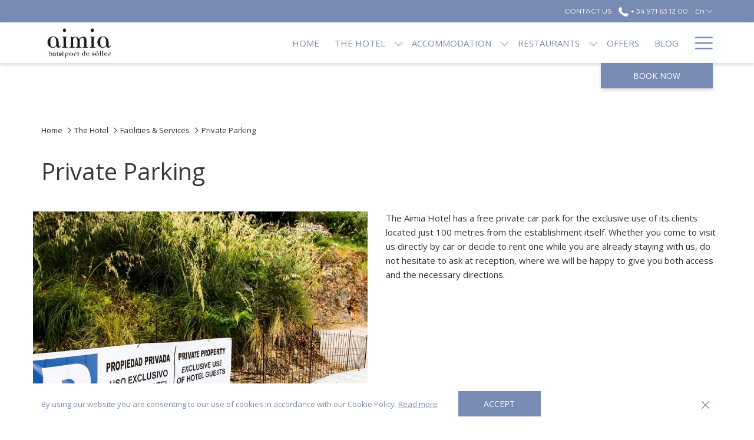

--- FILE ---
content_type: text/html; charset=UTF-8
request_url: https://www.aimiahotel.com/aimia-hotel-port-de-soller/facilities-services/private-parking
body_size: 16987
content:
<!doctype html>
<html dir="ltr" lang="en" data-lang="" data-template="facility-detail" data-template-source="tc-theme">
<head>
<script>
	var galaxyInfo = {
		website_id: 26,
        tvs: 0,
	    cms_id: 844,
	    iso: "en_US",
	    local: "en",
	    traduction_id: 1,
	    env: "prod",
	    domain_unique_id: "8d2b65f70dceef5269a1c02e4950b319",
	    proxy_url: "https://tc.galaxy.tf",
	    proxy_key: "150bf5bc6ebab0698c3eeee1016403d7",
	    proxy_url_lead: "https://tc.galaxy.tf/leads?key=150bf5bc6ebab0698c3eeee1016403d7&glx-website-id=26&glx-trad-id=1",
	    proxy_user_pool_id: "",
	    item_previous:"29",
	    item_current:"11999",
	    item_next_item:"19431",
	    item_count:"9",
	    auto_visibility_start: "",
	    auto_visibility_end: "",
	    visibility_redirect_url: "",
	    locales_theme:"/json/locale/26/1/1",
	    live_website: true,
	    backstage: "https://www.travelclick-websolutions.com"
	}
	</script>
<script>var galaxyGMS=function(){var e;return{isUserLoggedIn:function(){try{var r=sessionStorage.getItem("gms_profil_data")||localStorage.getItem("gms_profil_data");return!!(r&&(e=JSON.parse(r))&&e.firstName&&e.timestamp&&45>(+new Date-e.timestamp)/1e3/60)}catch(e){return!1}},userTierKey:function(){if(this.isUserLoggedIn()){var r=e.levelName;if("string"==typeof r)return r.toLowerCase().replace(/ /g,"_")}return!1}}}();</script>

<link rel="preconnect" href="https://fonts.gstatic.com" crossorigin />
<link rel="preload" as="style" href="https://fonts.googleapis.com/css?family=Open+Sans:400,400i,700,700i&display=swap&subset=latin,latin-ext"><link rel="stylesheet" href="https://fonts.googleapis.com/css?family=Open+Sans:400,400i,700,700i&display=swap&subset=latin,latin-ext" media="print" onload="this.media='all'"><noscript><link rel="stylesheet" href="https://fonts.googleapis.com/css?family=Open+Sans:400,400i,700,700i&display=swap&subset=latin,latin-ext"/></noscript>
<link rel="preload" as="style" href="https://fonts.googleapis.com/css?family=Montserrat:400,400i,700,700i&display=swap&subset=latin,latin-ext"><link rel="stylesheet" href="https://fonts.googleapis.com/css?family=Montserrat:400,400i,700,700i&display=swap&subset=latin,latin-ext" media="print" onload="this.media='all'"><noscript><link rel="stylesheet" href="https://fonts.googleapis.com/css?family=Montserrat:400,400i,700,700i&display=swap&subset=latin,latin-ext"/></noscript>
<link rel="preload" as="style" href="https://fonts.googleapis.com/css?family=Lora:400,400i,700,700i&display=swap&subset=latin,latin-ext"><link rel="stylesheet" href="https://fonts.googleapis.com/css?family=Lora:400,400i,700,700i&display=swap&subset=latin,latin-ext" media="print" onload="this.media='all'"><noscript><link rel="stylesheet" href="https://fonts.googleapis.com/css?family=Lora:400,400i,700,700i&display=swap&subset=latin,latin-ext"/></noscript>
<meta http-equiv="Content-Security-Policy" content="upgrade-insecure-requests">
<meta name="viewport" content="width=device-width, initial-scale=1.0, maximum-scale=2.0, user-scalable=1">
<link rel="stylesheet" href="/css/custom/26/1/main/01dbf3ce7abe21c35f5dc7def2fa7c5b/main.css" data-theme-name="th1">
<script>
// Picture element HTML5 shiv
document.createElement( "picture" );
</script>
<script>var BIDnumber = '0';</script>

<style>
  :root {
    --btn-animation-type: Instant;

    --hero-animation-type: ;
    --hero-animation-start: No animation;
    --hero-animation-slider: Fade out image;
    --hero-animation-slider-delay: 6000ms;
    --hero-animation-pages: Homepage;

    --on-scroll-animation: ;
    --on-scroll-animation-pages: Homepage;
  }
</style>
<script>
    console.log('Inside Theme Extension - Global Head', 'prod');
</script>
<!--


<link rel="stylesheet" href="/css/custom/26/287/main/b11cb80aa20fdf26c9084cb3b9c178ce/main.css" /> -->



<script>
  const tcIntegratedDatalayerConfig = {
    website: {
  name: "Aimia Hotel",
  type: '3',
  tvs: '0',
  nbHotel: 

  '1'


 ,
},
    websiteItem: {
  bid: '0',
  
  hotelId: '16',
  
  bookingEngineHotelId: '8820',
  bookingEngineProvider: 

"Simple Booking"


,
  branding: {
    name: 

"Hotel Aimia"

, // new
    brand: 

"Aimia Hotel BR"


,
    masterBrand: 

"Aimia Hotel MB"  


,
    chainId: 'false',
  },
  location: {
    city: "Port de S\u00f3ller",
    country: "Spain",
    countryCode: "ES",
    state: "Balearic Islands",
  },
  rating: '4',
  roomTypesCount: '4'
},
    hotelInDetail: 
{
  
  bid: '0',
  hotelId: '16',
  bookingEngineHotelId: '8820',
  bookingEngineProvider: "Simple Booking",
  branding: {
    name: "Hotel Aimia", // new
    brand: "Aimia Hotel BR",
    masterBrand: "Aimia Hotel MB",
    chainId: 'false',
  },
  location: {
    city: "Port de S\u00f3ller",
    country: "Spain",
    countryCode: 'ES',
    state: "Balearic Islands",
  },
  rating: '4',
  roomTypesCount: '4'
  
},
    ibe: {
  ibeGeneral: [],
  ibeProductDisplay: []
},
  };
  
  if (!window.GLXExtensions){
    window.GLXExtensions = { tcIntegratedDataLayer: { isEnabled: true, config: tcIntegratedDatalayerConfig } }
  } else {
    window.GLXExtensions.tcIntegratedDataLayer = { isEnabled: true, config: tcIntegratedDatalayerConfig }
  } 
</script>
<style>
/* While loading */
glx-tc-lead-rate:not([data-state="ready"]) {
    opacity: 0.5;
    cursor: wait;
}
/* avoid content jumping after loading in case there is no fallback */
glx-tc-lead-rate-member-value,
glx-tc-lead-rate-value {
    &:empty::before {
        content: '\00a0'; /* &nbsp; equivalent to force taking space */
    }
}
/* If there is no rate or fallback, we hide the rate */
glx-tc-lead-rate[data-empty="true"] {
    display: none!important;
}
</style>


<!-- webcomponents for rates from proxy -->
<script type="module" src="/integration-tools/rate-components/public/rates-proxy.js?v1.3.0" ></script>


<link type="image/x-icon" href="https://image-tc.galaxy.tf/wijpeg-c4q97877oiwvyiykitrbxb4ne/favicon.jpg" rel="shortcut icon"/>
<!-- Google Tag Manager -->
<script>(function(w,d,s,l,i){w[l]=w[l]||[];w[l].push({'gtm.start':
new Date().getTime(),event:'gtm.js'});var f=d.getElementsByTagName(s)[0],
j=d.createElement(s),dl=l!='dataLayer'?'&l='+l:'';j.async=true;j.src=
'https://www.googletagmanager.com/gtm.js?id='+i+dl;f.parentNode.insertBefore(j,f);
})(window,document,'script','dataLayer','GTM-PV997W');</script>
<!-- End Google Tag Manager -->

<script async src="https://www.googletagmanager.com/gtag/js?id=G-K1W96Z6FHN"></script>
<script>
                window.dataLayer = window.dataLayer || [];
                function gtag(){dataLayer.push(arguments);}
                gtag('js', new Date());
                gtag('set', {
                    'linker': {
                        'accept_incoming': true,
                        'domains': ['www.simplebooking.it']
                    },
                	'anonymize_ip': true,
                    	'transport_type': 'beacon'
                });
		gtag('config', 'G-K1W96Z6FHN');
</script>
<title>Aimia Private Parking Port Soller</title>
<meta name="description" content="Aimia Private Parking Port Soller" />
<meta name="keywords" content="" />
<meta property="og:site_name" content="Aimia Hotel" />
<meta http-equiv="content-type" content="text/html; charset=UTF-8" />
<meta name="robots" content="index, follow" />
<meta name="google-site-verification" content="eD4alFAXZkX-98lAHihsg6i3QG9Mdrh-IqNCSKpOEnw" />
<link rel="canonical" href="https://www.aimiahotel.com/aimia-hotel-port-de-soller/facilities-services/private-parking" />
<link rel="alternate" href="https://www.aimiahotel.com/aimia-hotel-port-de-soller/facilities-services/private-parking" hreflang="en" />
<link rel="alternate" href="https://www.aimiahotel.com/es/aimia-hotel-puerto-de-soller/instalaciones-servicios/aparcamiento-privado" hreflang="es" />
<link rel="alternate" href="https://www.aimiahotel.com/de/aimia-hotel-port-de-soller/ausstattung-serviceleistungen/privater-parkplatz" hreflang="de" />
<link rel="alternate" href="https://www.aimiahotel.com/fr/aimia-hotel-port-of-soller/installations-services/parking-prive" hreflang="fr" />
<meta property="og:url" content="/aimia-hotel-port-de-soller/facilities-services/private-parking" />
<meta property="og:title" content="Aimia Private Parking Port Soller" />
<meta property="og:description" content="Aimia Private Parking Port Soller" />
<meta property="og:locale" content="en_US" />
<meta property="og:image" content="https://image-tc.galaxy.tf/wijpeg-663ztltifiqpge3ooyto16l3e/facilities-detail-page_og-image.jpg" />
<meta name="msvalidate.01" content="FC8DDDBA14DDD21A3DE6171B9064C163" />
<script type="application/ld+json">{"@context":"https:\/\/schema.org","@type":"BreadcrumbList","itemListElement":[{"@type":"ListItem","position":1,"item":{"@id":"https:\/\/www.aimiahotel.com\/","name":"Home"}},{"@type":"ListItem","position":2,"item":{"@id":"https:\/\/www.aimiahotel.com\/aimia-hotel-port-de-soller","name":"The hotel"}},{"@type":"ListItem","position":3,"item":{"@id":"https:\/\/www.aimiahotel.com\/aimia-hotel-port-de-soller\/facilities-services","name":"Facilities &amp; services"}},{"@type":"ListItem","position":4,"item":{"@id":"https:\/\/www.aimiahotel.com\/aimia-hotel-port-de-soller\/facilities-services\/private-parking","name":"Private parking"}}]}</script>
<script>var websiteID = 26;</script>
<script>var cms = 844</script>
<script>var ts_roll_up_tracking = 'enabled';</script>
<script> var ts_analytics = {"booking_engine_hotel_id":"8820","hotel_bid":"","master_brand_bid":"","brand_bid":"","master_brand_chain_id":""}</script>
<script>
var dl = {"pageLanguage":"en","tvs":"tvs_no","websiteLanguage":"en","pageSection":"not_applicable","pageSubSection":"not_applicable","contentGroup":"not_applicable","globalProduct":"web","event":"datalayer-first-render","productPurchased":"essentials","propertyWebsiteLanguages":4,"webHostname":"aimiahotel.com","parentHostname":"not_applicable"};
				dl.loggedIn = galaxyGMS.isUserLoggedIn() ? "yes" : "no";
				dl.memberTier = galaxyGMS.userTierKey() ? galaxyGMS.userTierKey() : "null";
</script>
<script>(function(w,d,s,l,i){w[l]=w[l]||[];w[l].push({'gtm.start':
		new Date().getTime(),event:'gtm.js'});var f=d.getElementsByTagName(s)[0],
		j=d.createElement(s),dl=l!='dataLayer'?'&l='+l:'';j.async=true;j.src=
		'https://www.googletagmanager.com/gtm.js?id='+i+dl;f.parentNode.insertBefore(j,f);
		})(window,document,'script','dataLayer','GTM-TL2MM4B');
		</script>

<style>
/* For WYSIWYG content, CSS class are added to figure/images instead of relying only on inline style attribute. These images have the class "glx-cke5-image" added so we can target them safely. */
figure.image_resized.glx-cke5-image[style*="width"] img {
    width: 100%;
    height: auto;
}
</style>
<script>
				(function(w,d,s,l,i){w[l]=w[l]||[];w[l].push({'gtm.start':
				new Date().getTime(),event:'gtm.js'});var f=d.getElementsByTagName(s)[0],
				j=d.createElement(s),dl=l!='dataLayer'?'&l='+l:'';j.async=true;j.src=
				'https://www.googletagmanager.com/gtm.js?id='+i+dl;f.parentNode.insertBefore(j,f);
				})(window,document,'script','dataLayer','GTM-TLL76CG');
				</script>
<script>_dynamic_base = "https://dynamic.travelclick-websolutions.com"</script>
Das Hotel Aimia verfügt über einen kostenlosen Privatparkplatz zur ausschließlichen Nutzung für seine Kunden, der nur 100 Meter vom Hotel entfernt ist. Egal, ob Sie uns direkt mit dem Auto besuchen oder ob Sie ein Auto mieten möchten, während Sie bereits bei uns wohnen, zögern Sie nicht, sich an der Rezeption zu erkundigen, wo wir Ihnen gerne den Zugang und die notwendige Wegbeschreibung geben.
</head>
<body class="g_facility-detail no-js sticky-footer header1
   has-secondary-navigation   remove-level-three-navigation" 
  data-g-key="AIzaSyBEx99kRw4hXcszPAwOuoEX0hC5TseCoA8" 
   
>
<script>document.body.classList.remove("no-js");document.body.classList.add('js-loading');</script>
<script>
  var websiteGlobalVariables = {
    'rates': {
      'hideOldPrices': false
    }
  };

  // Set the CSS custom property dynamically
  document.documentElement.setAttribute(
    'data-hide-old-prices',
    websiteGlobalVariables.rates.hideOldPrices
);
</script>
<a href="#header-content" class="skip-main">Skip to navigation</a>

<a href="#site-content" class="skip-main">Skip to main content</a>

<a href="#footer-content" class="skip-main">Skip to footer</a>

<img id="tc-theme-svg-list" src="/integration/tc-theme/public/svg/svg-icons.svg" alt="Website's SVG icons" width="0" height="0"/>






<script>
  (function () {
      const initializeCookieConsent = () => {
        window.cookieconsent.initialise(
          {
            palette: {
              
            },
            layout: "basic-close",
            "position": "bottom",
            window: [
              "<section aria-label='Cookie policy' aria-describedby='cookieconsent:desc' class='cc-window \{\{classes\}\}'>",
                "<div class='container'>",
                  "<div class='cc-window--container'>",
                    "\{\{children\}\}",
                  "</div>",
                "</div>",
              "</section>"
            ].join(''),
            elements: {
              close: '<button class="cc-close" aria-label="Dismiss cookie policy">\{\{close\}\}</button>',
              dismiss: '<button tabindex="0" role="button" class="cc-btn cc-dismiss btn btn-action">\{\{dismiss\}\}</button>',
              messagelink: [
                '<span id="cookieconsent:desc" class="cc-message">',
                  '\{\{message\}\}',
                  '<a tabindex="0" class="cc-link" href="\{\{href\}\}" \{\{target\}\} >',
                    '\{\{link\}\} ',
                  '</a>',
                '</span>'
              ].join(''),
            },
            content: {
              close: '<svg class="icon icon-cross" aria-hidden="true"><use href="#icon-cross"></use></svg>',
              
                message: "By using our website you are consenting to our use of cookies in accordance with our Cookie Policy.",
              
              
                link: "Read more",
              
              
                dismiss: "Accept",
              
              
                href: "/privacy-policy",
                target: '',
              
            }
          },
          function(popup) {
            var handler = function(event) {
                // fixes voiceover interaction
                let userClicked = (event.type === 'click') && (event.button == '0');
                // if key <enter> or <space>
                let userPressedKey = (event.keyCode === 13 || event.keyCode === 32);

                if (userClicked || userPressedKey) this.click();
            };
            document.querySelector('.cc-dismiss').addEventListener('keyup', handler)
            document.querySelector('.cc-close').addEventListener('keyup', handler)
            document.querySelector('.cc-close').addEventListener('click', handler)
          }
        )
      };

      let script = document.createElement('script');
      script.src = "/integration/tc-theme/public/vendor/cookieconsent.min.js";
      script.addEventListener("load", () => {
        initializeCookieConsent();
      });
      document.body.append(script);
    })();
</script>








  <script type="text/template" id="extension-zone-cs-container"></script>
<script>
  if(!window.hotelModule) {
    window.hotelModule = [];
  }
  window.hotelModule['id-dec4779f11a87d6e41bd09ac2db6197f'] = {
    url: '/json/search/1/1/hotels-dropdown-data.json'
  }
  window.headerMenu = {navItems: [{"url":"\/","name":"Home","current":"","target":""},{"url":"\/aimia-hotel-port-de-soller","current":"current","name":"The Hotel","target":"","subpages":[{"url":"\/aimia-hotel-port-de-soller\/location","current":"","name":"Location","target":""},{"url":"\/aimia-hotel-port-de-soller\/facilities-services","current":"current","name":"Facilities & Services","target":""},{"url":"\/aimia-hotel-port-de-soller\/photos-videos","current":"","name":"Photos & Videos","target":""},{"url":"\/aimia-hotel-port-de-soller\/meeting-events","current":"","name":"Meetings & Events","target":""},{"url":"\/aimia-hotel-port-de-soller\/guests-reviews","current":"","name":"Reviews","target":""},{"url":"\/aimia-hotel-port-de-soller\/frequent-questions","current":"","name":"Frequent Questions","target":""}]},{"url":"\/accommodation-in-port-de-soller","current":"","name":"Accommodation","target":"","subpages":[{"url":"\/accommodation-in-port-de-soller\/superior-rooms-with-sea-view","current":"","name":"Superior Rooms with Lateral Sea View","target":""},{"url":"\/accommodation-in-port-de-soller\/superior-rooms","current":"","name":"Superior Rooms","target":""},{"url":"\/accommodation-in-port-de-soller\/double-standard-room","current":"","name":"Double Standard Rooms","target":""},{"url":"\/accommodation-in-port-de-soller\/junior-suite","current":"","name":"Junior Suite","target":""}]},{"url":"\/restaurants-port-de-soller","current":"","name":"Restaurants","target":"","subpages":[{"url":"\/restaurants-port-de-soller\/restaurant-airecel","current":"","name":"Restaurant Airecel","target":""},{"url":"\/restaurants-port-de-soller\/Restaurant-Menus","current":"","name":"Restaurant Menus","target":""}]},{"url":"\/aimia-hotel-offers","current":"","name":"Offers","target":""},{"url":"\/blog-soller","current":"","name":"Blog","target":""},{"url":"\/authentic-experiences-soller","current":"","name":"What to do in Soller","target":""},{"url":"\/spa-fitness","current":"","name":"Spa & Fitness","target":""},{"url":"\/contact","current":"","name":"Contact","target":""},{"url":"\/Join-Us","current":"","name":"Alvotel Club - 10% Discount","target":""}]}
  window.headerConfigs = {
      headerId: 'id-dec4779f11a87d6e41bd09ac2db6197f',
      hrefLanguage: 'en',
      showSecondaryNavigation: true,
      showLevelThreeNavigation: false,
      secondaryNav: [
    {
      linkUrl:'/contact',
      linText: 'CONTACT US',
      linkTarget: true
    },
],
      logo: {
        link: '/',
        linkTarget: false,
        title: 'Back to the homepage',
        hasBackground: false,
        background: '',
        hasScrollLogo: false,
        scrollLogo: '',
        scrollLogoAlt: '',
        hasMobileLogo: false,
        mobileLogo: '',
        logo:'https://image-tc.galaxy.tf/wijpeg-f2yd8tz2jtn87jyyg7t38pquo/1.jpg?width=500',
        logoAlt: '',
        additionalLanguagesLogosSettings: {
          isEnabled: false,
          hasLogo: false,
          logo: '',
          hasScrollLogo: true,
          scrollLogo: '',
          scrollLogoAlt: '',
          hasMobileLogo: false,
          mobileLogo: '',
          hasBackground: false,
          background: '',
        },
      },
      showLanguageSwitcher: true,
      languageSwitcher: {
  
    languageCount: '4',
    currentLanguage: 'English',
    currentLanguageShort: 'en',
    languages: [
              {
          url: '/es/aimia-hotel-puerto-de-soller/instalaciones-servicios/aparcamiento-privado ',
          local: 'es',
          full: ' Español',
          short: 'es',
        },
              {
          url: '/de/aimia-hotel-port-de-soller/ausstattung-serviceleistungen/privater-parkplatz ',
          local: 'de',
          full: 'Deutsch',
          short: 'de',
        },
              {
          url: '/fr/aimia-hotel-port-of-soller/installations-services/parking-prive ',
          local: 'fr',
          full: 'Français',
          short: 'fr',
        },
          ]
  
},
      showCurrencySwitcher: true,
      hasPhoneNumber: true,
      phoneNumber: '+ 34 971 63 12 00',
      phoneNumberSanitized: '+34971631200',
      phoneNumberLabel: '',
      hasSubpages: true,
      maxNavItems:'6',
      hamburgerIconColor: '',
      bookNowLabel: 'Book now',
      dropShadowOnScroll: true,
      headerMenu:{ navItems:'' },
      gmsHeaderDropdown: {},
      hotelDropdownConfig:{
        crossWebsiteLinking: false,
        homeLink: '',
        homeLinkLabel: ``,
        homeIcon: false,
        customHomeIcon: '',
        groupHotelsDropdowns: '',
        defaultHotel: ``,
        uncategorisedHotel: ``,
      },
      locales: {
        navigationLink: 'Link',
        showSubMenuFor:'show submenu for ',
        moreLink:'More link',
        mainNavigation:'main navigation',
        opensBookingMask:'opens booking mask',
        closeBookingMask:'close booking mask',
        closeMoreMenu:'close more menu',
        backToTheMenu:'back to the menus',
        gms_helloUser:'Hello,',
        gms_signOut:'Sign Out',
        gms_point: 'Point',
        gms_points: 'Points',
        gms_night:'Night',
        gms_nights:'Nights',
        gms_stay:'Stay',
        gms_stays:'Stays',
        call_us:'call us at',
        menu:'Menu'
      }  
    }
</script>
<div id="header-one" class="header-one header-logo-alts" data-scroll-logo-alt="" data-logo-alt="Aimia Hotel in Port de Sóller, Majorca" >
  <header-one></header-one>
</div>
 
   

<!-- BM CORE SETTING EXAMPLE -->
<script>
  const calendarSettings = {
  
    displayDateFormat:"MM/DD/YYYY",
    isLargeLayout: true,
  
  siteLanguage: 'en',
  firstDayOfTheWeek: 1,
  monthsToShow: 1,
  showDaysInNextAndPreviousMonths: false,
  
    minimumDaysOfStay: 1,
    minimumDaysOfStayDefault: 1,
    minimumDaysOfStaySecondary: 1,
    minimumDaysOfStayDefaultSecondary: 1,
    useMinimumDaysOfStaySecondary: false,
  
  useDefaultArrows: false,
  arrowsCustomClass: {
    prev: 'icon icon-arrow-left',
    next: 'icon icon-arrow-right',
  },
  checkIn: {
    field: 'bm-checkin-input',
    trigger: 'bm-checkin-trigger',
    container: 'bm-calendars',
  },
  checkOut:{
    field: 'bm-checkout-input',
    trigger: 'bm-checkout-trigger',
    container: 'bm-calendars',
  },
  flexibleDates: {
    enabled: false,
    field: 'flexible-dates-input',
    content: 'My dates are flexible',
    checkedMark: '<svg class="icon icon-arrow-bottom"><use href="#icon-check"></use></svg>'
  },
  ratesInCalendar: {
    enabled: false,
    device: 'desktop',
    dailyRatesData: [],
    indicatorColor: '#0AE000',
    customCalendar: {
      calendarContainer: 'bm-rates-calendar',
      monthsContainer: 'bm-rates-calendar-months',
      monthsTrigger: 'bm-rates-month-trigger',
      daysContainer: 'bm-rates-calendar-days',
      daysTigger: 'bm-rates-calendar-days',
      applyTigger: 'bm-rate-calendar-apply',
      closeTigger: 'bm-rate-calendar-close',
    },
    indicatorLabel: "Lowest available rate",
    rateLabel: "Rates from ",
    backBtnLabel: "Go back",
    monthSelectorLabel: "Select your dates",
    applyBtnLabel: "Apply dates",
  },
  wcag: {
    selectedCheckInDate: "Selected check in date is",
    selectedCheckOutDate: "Selected check out date is",
    selectedCheckInDateText: "This button opens the calendar to select check in date.",
    selectedCheckOutDateText: "This button opens the calendar to select check out date.",
    selected: "Selected",
    checkInLiveRegionId: 'checkin-region',
    checkOutLiveRegionId: 'checkout-region',
    incorrectDateFormatEntered: "Incorrect date format used, please use date format",
    minimumDaysOfStay: "Minimum Night Stay",
    calendarExpanded: "Calendar Expanded",
  },
  labels: {
    previousMonth: "Previous Month",
    nextMonth: "Next Month",
  }
};
  const bm_core_settings = {
  dataContainer: 'bm-app',
  container: 'bm-box-wrapper',

  startingDate: '2023-03-17',

  calendars: calendarSettings,
  leadRates: {
    showRates:  1 ,
    showStrikeThroughRate: false,
    displayPrice: 'lead-rates-price',
    bestRateLogo: {
      enabled: false,
      logo: "",
      fallbackText: "Best Rate Guarantee"
    } 
  },
  wcag: {
    bookNow:{
      id: 'booking-mask-submit',
      opensInANewTab: "opens in a new tab"
    }
  },

  saveBookingSession:  false ,
  website: {
  hotelTypeId: '3',
  booking_engine_hotel_id: '8820',
  booking_mask_url: 'https://www.simplebooking.it/ibe2/hotel/8820',
  booking_engine_provider_id:  '47' ,
  second_booking_engine_provider_id: '0',
  second_booking_engine_hotel_id: '0',
  second_booking_engine_url: '',
  second_booking_mask_url: '',
  hasFamilyPricing: false,
  be_open_in_new_tab: true ,
  
    hotels:[]
  
},


module: 'hotel',
id: '16',

};
  const bm_ui_settings = {
  dataContainer: 'bm-app',
container: 'bm-box-wrapper',
containers: {
  'header1': {
    vertical: { 
      base: '#bm-hero-container',
      noHero: '#no-hero',
      collapsed: '#bm-collapsed-wrapper',
      triggers: '.bm-collapsed-wrapper'
    }, 
    horizontal: {
      base: '#bm-horizontal-hero',
      belowHero: '#bm-horizontal-below-hero',
      noHero: '#no-hero',
      collapsed: '#bm-collapsed-horizontal-wrapper',
      triggers: '.bm-collapsed-wrapper'
    },
    'area-search': {
      base: '#bm-horizontal-hero',
      belowHero: '#bm-horizontal-below-hero',
      noHero: '#no-hero',
      collapsed: '#bm-collapsed-horizontal-wrapper',
      triggers: '.bm-collapsed-wrapper'
    },
    'horizontal-hotel-plus-air': {
      base: '#bm-horizontal-hero',
      belowHero: '#bm-horizontal-below-hero',
      noHero: '#no-hero',
      collapsed: '#bm-collapsed-horizontal-wrapper',
      triggers: '.bm-collapsed-wrapper'
    }
  },
  'header2': {
    vertical: { 
      base: '#bm-vertical-base',
      noHero: '#no-hero',
      collapsed: '#bm-vertical-base',
      triggers: '.bm-collapsed-wrapper'
    }, 
    horizontal: {
      base: '#bm-horizontal-hero',
      belowHero: '#bm-horizontal-below-hero',
      noHero: '#no-hero',
      collapsed: '#bm-collapsed-horizontal-wrapper',
      triggers: '.bm-collapsed-wrapper'
    },
    'area-search': {
      base: '#bm-horizontal-hero',
      belowHero: '#bm-horizontal-below-hero',
      noHero: '#no-hero',
      collapsed: '#bm-collapsed-horizontal-wrapper',
      triggers: '.bm-collapsed-wrapper'
    },
    'horizontal-hotel-plus-air': {
      base: '#bm-horizontal-hero',
      belowHero: '#bm-horizontal-below-hero',
      noHero: '#no-hero',
      collapsed: '#bm-collapsed-horizontal-wrapper',
      triggers: '.bm-collapsed-wrapper'
    }
  },
  'headerAdvanced': {
    vertical: { 
      base: '#bm-hero-container',
      noHero: '#no-hero',
      collapsed: '#bm-collapsed-wrapper',
      triggers: '.bm-collapsed-wrapper'
    }, 
    horizontal: {
      base: '#bm-horizontal-hero',
      belowHero: '#bm-horizontal-below-hero',
      noHero: '#no-hero',
      collapsed: '#bm-collapsed-horizontal-wrapper',
      triggers: '.bm-collapsed-wrapper'
    },
    'area-search': {
      base: '#bm-horizontal-hero',
      belowHero: '#bm-horizontal-below-hero',
      noHero: '#no-hero',
      collapsed: '#bm-collapsed-horizontal-wrapper',
      triggers: '.bm-collapsed-wrapper'
    },
    'horizontal-hotel-plus-air': {
      base: '#bm-horizontal-hero',
      belowHero: '#bm-horizontal-below-hero',
      noHero: '#no-hero',
      collapsed: '#bm-collapsed-horizontal-wrapper',
      triggers: '.bm-collapsed-wrapper'
    }
  },
},
hero: {
  container: 'm-hero',
  typeShort: 'm-hero_short'
},
//area-search
areaSearch: {
  enabled: false,
  URL: '',
  URLTarget: '',
  sortResultsBy: 'Destination',
  helperText: true,
  locationFieldSearch: false,
  disableCountrySearch: false,
  disableRegionSearch: false,
  disableCitySearch: false,
  disablePoiSearch: false,
  disableSearchIcons: false,
  enableAllDestinationSearch: false,
  hideCounterPerLevel: false,
  hideSecondaryInfomation: false,
  promocodePopUp: {
    container: 'bm-as-promocode-popup',
    trigger: 'bm-as-promocode-trigger',
    mobileClose: 'bm-as-promocode-close',
    mobileSaveChanges: 'bm-as-promocode-save-changes',
  }
},
roomPopUp: {
  enabled: 
    
      false
    ,
  cmsShowChildrenAges:  false ,
  container: 'bm-pu-room-options',
  roomContainer: 'bm-pu__rooms-container',
  roomsSelector: 'js-as-room',
  roomNumber: 'js-room-number',
  childAgesContainer: 'js-room-child-ages',
  infantAgesContainer: 'js-room-infant-ages',
  trigger: 'bm-pu-room-trigger',
  triggerGuestCount: 'guest_count',
  triggerGuestLabel: 'guest_label',
  triggerAdultCount: 'adult_count',
  triggerAdultLabel: 'adult_label',
  triggerChildrenCount: 'children_count',
  triggerChildrenLabel: 'children_label',
  triggerRoomCount: 'room_count',
  triggerRoomLabel: 'room_label',
  mobileClose: 'bm-pu-room-close',
  mobileSaveChanges: 'bm-pu-room-save-changes',
  selectRoomLabel: "This button opens the room selector.",
  addRoom: 'add-room',
  removeRoom: 'subtract-room',
  trashRoom: 'bm-pu__room-remove',
  roomCounter: 'bm-pu-room-counter',
  adultSelector: 'bmadults',
  childSelector: 'bm-children',
  infantSelector: 'bm-infants',
  labels: {
    roomOptionsSaveChanges: "Save Changes",
    roomSingular: "Room",
    roomPlural: "Rooms",
    guestSingular: "Guest",
    guestPlural: "Guests",
    labelAdults: "Adults",
    labelChildren: "Children",
    childAgeInformation: "< 11 years old",
    infantAgeInformation: "< 2 years old",
    selectYourOccupancy: "Select your occupancy",
    addRoom: "Add Room",
    removeRoom: "Subtract Room",
    occupancy: "Occupancy",
  }
},
// button only
buttonOnly: {
  enabled: false,
  URL: 'https://reservations.aimiahotel.com/ibe/hotelbooking/search?hid=8820&lang=EN',
  URLTarget: '',
  buttonClass: 'Personal'
},
//book  now buttons
bookNow: {
  mobile: {
    open: 'js-trigger-open-collapse',
    openLabel: "Book now",
    close: 'js-trigger-close-collapse',
    closeLabel: "close"
  },
  desktop: {
    id: 'booking-mask-submit',
    label: "Book now",
    open: 'js-trigger-open-collapse',
    openLabel: "Book now",
    close: 'js-trigger-close-collapse',
    closeLabel: "close"
  }
},
// layout
layout: 'vertical',
fullyExpanded: false,
horizontalIsFullWidth: false,
isSticky: false,
position: 'right',
collapsed: 'opened',
collapsePosition: 'below the nav bar',
//check in/out labels
checkInLabel: "Check In",
checkOutLabel: "Check Out",
requiredFieldsLocal: "* Fields Required",
headerType: null,
  //calendars information shared with core
  calendars: calendarSettings,
  //hotel select
hotelSelect: 'booking-mask-hotel',
hotelSelectWrapper: 'booking-mask-hotel-wrapper',
selectHotelLabel: "Select hotel",
selectHotelPlaceHolder: "Select Hotel",
showNumberOfHotels: false,
hotelSelectRequired: false,
showHotelCountry: false,
//rooms
showRooms: false,
rooms: {
  id:'bm-rooms',
  min: '1',
  max: '10',
  defaultValue: "1",
  label: "Rooms",
  required: false
},

//adults 
showAdults: false,
adults: {
  id:'bmadults',
  min: '1',
  max: '10',
  defaultValue: "2",
  label: "Adults",
  required: false
},

//children
showChildren: false,
children: {
  id:'bm-children',
  min: '0',
  max: '10',
  defaultValue: '0' || 0 ,
  label: "Children",
  required: false,
  disabled: false
},
childAges: {
  id:'bm-childAges',
  min: 0,
  max: 12,
  defaultValue:  0 ,
  label: "Child age by Check-in",
  required: false,
  infantEnabled: false
},

//infants
showInfants:  false ,
infants: {
  id: 'bm-infants',
  min: '0',
  max: '2',
  defaultValue: '0' || 0,
  label: "Infants",
  required: false,
  disabled: false
},
infantAges: {
  id: 'bm-infantAges',
  min: 0,
  max: 1,
  defaultValue:  0 ,
  label: "Infants age by Check-in",
  required: false
},
//hotel + air
showHotelAir: false,
hotelAir: {
  preselectHotelAir: false,
  hotelId:'hotel-only-btn',
  airId:'hotel-air-btn',
  srLabel: "Select booking type",
  hotelLabel: "Hotel",
  airLabel: "Hotel + Air",
  departureCityLabel: "Departure City",
  departureLoadingText: "Searching",
  departureCityWrapperId: 'departure-city-wrapper',
  departureCityId: 'departure-city',
  trigger: 'hotel-air___btn',
  triggerHotelAir: '#hotel-air-btn',
  required: true
},

showRates: true,
showRetailRates: !websiteGlobalVariables.rates.hideOldPrices,
leadRates: {
  defaultRate: "Make a reservation",
  rate: '143 €',
  label: "Best rates from",
  opensInANewTab: "opens in a new tab",
  
    customRatesURL: false,
    URL: 'https://www.simplebooking.it/ibe2/hotel/8820',
  
  bestRateLogo: {
    enabled: false,
    logo: "",
    fallbackText: "Best Rate Guarantee"
  } ,
  iHotelierConfig: '',
  locales: {
    loadingText: "Loading",
    ratesFrom: "Rates from "
  }
},
  showModifyLink:  0 ,
modify: {
  id:'modifyBooking',
  bookingMaskURL: 'https://www.simplebooking.it/ibe2/hotel/8820',
  bookingEngineURL: 'https://www.simplebooking.it/ibe2/hotel/8820',
  text: {
    modifyBooking: "Modify Booking",
    openPopup: "Opens modify booking window",
    closePopup: "Close modify booking window",
    enterReservationNumber: "Please, enter your reservation number.",
    reservationNumber: "Reservation number",
    submitReservationNumber: "Submit reservation number",
    required: "required",
    allFieldsAreRequired: "(All fields are required)",
    opensInANewTab: "opens in a new tab",
    submit:  "Submit",
    selecHotel: ""
  }
},
  //promocode

    hasPromocode: false,


showPromo:  0 ,


showTravelAgencyPromo:  0 ,


showGroupPromo:  0 ,


showRateAccessCorporatePromo:  0 ,

  website: {
  hotelTypeId: '3',
  booking_engine_hotel_id: '8820',
  booking_mask_url: 'https://www.simplebooking.it/ibe2/hotel/8820',
  booking_engine_provider_id:  '47' ,
  second_booking_engine_provider_id: '0',
  second_booking_engine_hotel_id: '0',
  second_booking_engine_url: '',
  second_booking_mask_url: '',
  hasFamilyPricing: false,
  be_open_in_new_tab: true ,
  
    hotels:[]
  
},


module: 'hotel',
id: '16',

}
  bm_ui_settings.areaSearch.labels = {
    searchHint: 'Please enter 3 or more characters',
    noResultsFound: 'No results found',
    locationSearchLabel: 'Where do you want to go?',
    locationSearchPlaceholder: 'Country, city, region or hotel',
    asCalendarMonthPlaceholder: 'month label',
    bestRateGuaranteeLabel: 'Best Rate Guarantee',
    specialCode: 'Special Code',
    codeType: 'Code Type',
    code: 'Code',
    applyCode: 'Apply Code',
    searchDropDownDescription: 'Search location or property',
    searchBMInAreaSearchPage: 'ASM Search',
    updateBMInAreaSearchPage: 'Update',
};

</script>





  
  
    
    
    
  




  


<!-- BM DATA ATTR EXAMPLE -->
<div id="bm-app"
  data-booking-mask-type="bmvt2-right" 
  data-mobile-booking-mask-type="bmco2" 
></div>




    


<div id="main-content" role="main">
    




<div id="no-hero" class="no-hero"></div>



  
    
  
  

  
  



<script>
  if(!window.heroConfigs) {
    window.heroConfigs = {};
  }
  window.heroConfigs.isHeroAvailable = false;
</script>
  

  <div class="js-hero-list" id="hero-list-app-id-8bd4935a2eff8332bfe32b3006f49bf9">
    <div id="m-hero-skeleton" 
      class="m-hero-skeleton skeleton-loader 
      short-size
       
      bmvt-right header1"
    >
      <div class="skeleton-hero-image"></div>
    </div>
    <hero-list-app
      :configs="{
        blockId: 'id-8bd4935a2eff8332bfe32b3006f49bf9',
        heroType: 'Short hero',
        unitMediaValue: '',
        noCroppingBg: '',
        noCroppingBgImg: '',
        noCroppingBgColor: '',
        showBreadcrumb: '1',
        videoControl: '',
        heroVideoControl:{ 
          autoStop: '',
          autoStopTime: '',
          hideIcon: '',
          hideLocale: '',
          locale: {
            play: '',
            pause: '',
          }
        },
        scrollConfig:{
          showScrollFunction: '',
          scrollAnimation: '',
          scrollClickFunction: '',
          scrollText: '',
          scrollTextColor: '',
          scrollColor: ''
        },
        styles:{
          scrollLogo: '',
          verticalAlignment: '',
          verticalAlignmentMobile: '',
          headerOverlay: '',
          headerOverlayColor: '',
          gradientHeight: '',
          marginBottom: '',
          textAlignment: 'center',
          sliderAutoplay: '0',
        },
        locales:{
          playVideo: 'Play video',
          pauseVideo: 'Pause video',
        }
      }">
    </hero-list-app>
  </div>
          
      
        <script>
          if(!window.heroSliderItemList) {
            window.heroSliderItemList = [];
          }
  
      </script>    
          



      <nav class="breadcrumb-container" aria-label="breadcrumb" role="navigation">
  <div class="container">
    <ol class="m-breadcrumb">
              <li class="m-breadcrumb--item">
          <a class="m-breadcrumb--link" href="/">Home</a>
        </li>
              <li class="m-breadcrumb--item">
          <a class="m-breadcrumb--link" href="/aimia-hotel-port-de-soller">The Hotel</a>
        </li>
              <li class="m-breadcrumb--item">
          <a class="m-breadcrumb--link" href="/aimia-hotel-port-de-soller/facilities-services">Facilities & Services</a>
        </li>
              <li class="m-breadcrumb--item">
          <a class="m-breadcrumb--link" href="/aimia-hotel-port-de-soller/facilities-services/private-parking">Private Parking</a>
        </li>
          </ol>
  </div>
</nav> 

    <div id="site-content">
        <div class="container p-room">
            
            <hgroup>
                <h1 class="h1">Private Parking</h1>
                
            </hgroup>
            <div class="row m-content-object--row ">
                
                <div class="m-content-object--col">
                    



    

<div class="js-slider__wrapper id-dec4779f11a87d6e41bd09ac2db6197f">
    
<style>
.id-dec4779f11a87d6e41bd09ac2db6197f .cms-border, .m-gallery--itemContent {
    border-style: solid;
    border-width: 1px;
    
    border-color: #FFFFFF;
    background-color: #FFFFFF;
    
}
.id-dec4779f11a87d6e41bd09ac2db6197f .cms-border-no-bg {
    border-style: solid;
    border-width: 1px;
    
    border-color: #FFFFFF;
    
}
</style>

    <div class="cms-radius cms-border" style="border-radius:px">
        <div class="ratio-4-3-slider js-slider" data-pagination="true">
                        
            <div class="ratio-4-3">
                <div class="ratio-content">
                    <picture>
                        <img srcset="https://image-tc.galaxy.tf/wijpeg-7nxeeqs30ekjix7lwnjacmavc/parking-aimia-web_standard.jpg?crop=55%2C0%2C871%2C653&width=381 381w,
                                https://image-tc.galaxy.tf/wijpeg-7nxeeqs30ekjix7lwnjacmavc/parking-aimia-web_standard.jpg?crop=55%2C0%2C871%2C653&width=928 928w,
                                https://image-tc.galaxy.tf/wijpeg-7nxeeqs30ekjix7lwnjacmavc/parking-aimia-web_standard.jpg?crop=55%2C0%2C871%2C653&width=1140 1140w"
                            sizes= "(max-width: 767px) 381px,
                                (max-width: 1199px) 928px,
                                (min-width: 1200px) 1140px"
                                data-lazy="https://image-tc.galaxy.tf/wijpeg-7nxeeqs30ekjix7lwnjacmavc/parking-aimia-web_standard.jpg?crop=55%2C0%2C871%2C653"
                                src="[data-uri]"
                                alt="">
                    </picture>
                </div>
            </div>
            
                    </div>
    </div>
    <div class="room-slider-footer clearfix">
        <div class="pull-left">
            
        </div>
        <div class="pull-right">
            <div class="js-slider__insert-grouped-actions"></div>
        </div>
    </div>
</div>



                </div>
                

                <div class="m-content-object--col">
                    <div class="">
                        <div class="">
                            <div class="m-content-object--content has-rsp-read-more cms-html-var"><p>The Aimia Hotel has a free private car park for the exclusive use of its clients located just 100 metres from the establishment itself. Whether you come to visit us directly by car or decide to rent one while you are already staying with us, do not hesitate to ask at reception, where we will be happy to give you both access and the necessary directions.</p>
</div>
                        </div>
                        

                    </div>

                    <div class="m-detail">
                        
                    </div><!-- m-detail -->
                </div>
            </div>
            
                <nav class="module-nav color-box" data-position="bottom">
    <div class="row">
        <div class="col-sm-6 module-nav__col pull-right-rtl">
            <div class="module-nav__group">
                    <a href=""  class="module-nav__item">
                    <svg class="icon icon-arrow-left" aria-hidden="true"><use href="#icon-arrow-left"></use></svg>
                    <span class="icon__text">Back to the list</span>
                    
                </a>
            </div>
        </div>
        
        <div class="col-sm-6 module-nav__col">
            <div class="module-nav__group module-nav__group--prev-next">
                <a href="/aimia-hotel-port-de-soller/facilities-services/terrace-swimming-pool" class="module-nav__item prev">
                    <svg class="icon icon-arrow-left" aria-hidden="true"><use href="#icon-arrow-left"></use></svg>
                    <span class="icon__text">Previous</span>
                </a>
                <a href="/aimia-hotel-port-de-soller/facilities-services/luxury-airport-transfer" class="module-nav__item next">
                    <span class="icon__text">Next</span>
                    <svg class="icon icon-arrow-right" aria-hidden="true"><use href="#icon-arrow-right"></use></svg>
                </a>
            </div>
        </div>
        
    </div>
</nav>

            
        </div>
        

<script>
    if(!window.plainTextBlock) {
    window.plainTextBlock = [];
  }
  window.plainTextBlock['id-6f1b7ee801770b1f3d415eb32b4b1399'] = {
    introContent: '',
    introTitle: `My title`,
    introSubtitle: `My subtitle`,
    introLinkTitle: `Read More`,
    introBtnTitle: `Button`,
  }

  window.plainTextBlock['id-6f1b7ee801770b1f3d415eb32b4b1399'].introContent = `<p>Vivamus euismod, quam ac consectetur efficitur, odio lectus gravida tellus, vel pretium sapien dolor sit amet leo. Donec ex lorem, porttitor et augue at, viverra congue elit. Fusce pharetra odio id lacus aliquet scelerisque. Donec blandit magna eu lectus lobortis sollicitudin. Duis eget vulputate lacus. Nullam condimentum venenatis eros, in pharetra sem vestibulum ac. Mauris consectetur massa sed ultrices vulputate.<\/p>\r\n`;
</script>

  <div id="plain-text-outer-id-6f1b7ee801770b1f3d415eb32b4b1399" class=" custom-html  custom-html___full-width ">
    <div class= "">
      <div id="id-6f1b7ee801770b1f3d415eb32b4b1399" class="js-plain-text-block" v-cloak>
        
      </div>
      
        <script type="text/javascript" id="zsiqchat">var $zoho=$zoho || {};$zoho.salesiq = $zoho.salesiq || {widgetcode: "36b3289614936b80eed08459bbd9c75de04cefdcbd4ac20587e1d7213f7a58229e710ab458eeda57ea1bcebaaaf158ef", values:{},ready:function(){}};var d=document;s=d.createElement("script");s.type="text/javascript";s.id="zsiqscript";s.defer=true;s.src="https://salesiq.zoho.eu/widget";t=d.getElementsByTagName("script")[0];t.parentNode.insertBefore(s,t);</script>
      
    </div>
  </div>    </div>
</div><!-- #main-content -->





<div id="back-to-top" class="back-to-top__wrapper ">
    <a class="back-to-top link-text" href="#top" data-page-height="1050">
        <span>Back to top</span>
        <div class="btn btn-ghost" aria-hidden="true" >
            <svg  xmlns="http://www.w3.org/2000/svg" viewBox="0 0 13.125 18.666">
                <title>Back to top</title>
                <path d="M.2 6.095a.662.662 0 0 0 .931.941L5.9 2.265v15.741a.655.655 0 0 0 .658.659.663.663 0 0 0 .668-.659V2.265l4.761 4.77a.675.675 0 0 0 .941 0 .659.659 0 0 0 0-.941l-5.9-5.9a.648.648 0 0 0-.931 0z"/>
            </svg>
        </div>
    </a>
</div>
<script>
    window.footerConfigs = {
        "footerLanguages": {
  
    languageCount: '4',
    currentLanguage: 'English',
    currentLanguageShort: 'en',
    currentLanguageIcon: 'https://image-tc.galaxy.tf/wisvg-38ik1cqndysd7mdveqwcraqid/english.svg',
    languages: [
              {
          url: '/es/aimia-hotel-puerto-de-soller/instalaciones-servicios/aparcamiento-privado ',
          local: 'es',
          full: ' Español',
          short: 'es',
          icon: 'https://image-tc.galaxy.tf/wisvg-38bfyr3nsu3in1vtzb7thfxeg/espanol.svg',
        },
              {
          url: '/de/aimia-hotel-port-de-soller/ausstattung-serviceleistungen/privater-parkplatz ',
          local: 'de',
          full: 'Deutsch',
          short: 'de',
          icon: 'https://image-tc.galaxy.tf/wisvg-cshz01so9s7ruvkbacoxwj9zo/deutsch.svg',
        },
              {
          url: '/fr/aimia-hotel-port-of-soller/installations-services/parking-prive ',
          local: 'fr',
          full: 'Français',
          short: 'fr',
          icon: 'https://image-tc.galaxy.tf/wisvg-8wuicxl1kfhea10qq5l9o0euo/francais.svg',
        },
          ]
  
}
    }

    if(!window.footerThreeTextFields) {
        window.footerThreeTextFields = [];
    }
    window.footerThreeTextFields['id-dec4779f11a87d6e41bd09ac2db6197f'] = {
        hotelName: `Aimia Hotel`,
        contact: `<p>Calle Santa Maria del Cam&iacute; 1, 07108 Port de S&oacute;ller<br \/>\r\nTel:&nbsp;<a href=\"tel:+34 971 63 12 00\">+34 971 63 12 00<\/a>&nbsp;| Whatsapp:&nbsp;<a href=\"tel:+34 644 76 66 02\">+34 644 76 66 02<\/a>&nbsp;<br \/>\r\nEmail: <a href=\"mailto:info@aimiahotel.com\" target=\"_top\">info@aimiahotel.com<\/a><\/p>\r\n`,
        copyright: `<p>&nbsp;<\/p>\r\n\r\n<p style=\"text-align: center;\"><a href=\"https:\/\/www.illesbalears.travel\/en\/baleares\/\" target=\"_blank\"><img alt=\"Logo Mallorca Illes Balears\" src=\"https://image-tc.galaxy.tf/wipng-1djhh0ihh0pb093unkvj106j1/file.png\" style=\"width: 200px; height: 76px;\" \/><\/a><span style=\"font-size: 48px;\">&nbsp;<\/span><a href=\"https:\/\/www.serradetramuntana.net\" target=\"_blank\"><img alt=\"Serra de Tramuntana | Unesco\" src=\"https://image-tc.galaxy.tf/wipng-dys8qpmdiqwvlw1d9dv3ppk96/file.png\" style=\"width: 250px; height: 44px;\" \/><\/a>&nbsp;&nbsp;&nbsp;<span style=\"font-size:48px;\"><a href=\"https:\/\/www.alvotel.com\/\" target=\"_blank\"><img alt=\"Logo Alvotel Hotel Group\" src=\"https://image-tc.galaxy.tf/wipng-v7wafmgtwc9xgtpbs9lsubn9/file.png\" style=\"width: 200px; height: 71px;\" \/><\/a>&nbsp;<a href=\"https:\/\/www.granhotelsoller.com\/\" target=\"_blank\"><img alt=\"Logo Gran Hotel Soller\" src=\"https://image-tc.galaxy.tf/wipng-bseb6t8mi9pssrtuqy6jbaigj/file.png\" style=\"width: 200px; height: 90px;\" \/><\/a>&nbsp;<a href=\"https:\/\/alcazarhotelsoller.com\/\" target=\"_blank\"><img alt=\"Alc\u00e1zar Boutique Hotel\" src=\"https://image-tc.galaxy.tf/wipng-50mam1vc6paay47v329jlatfd/file.png\" style=\"width: 200px; height: 70px;\" \/><\/a><\/span><\/p>\r\n`
    }

    if(!window.footerThreeLinks) {
        window.footerThreeLinks = {};
    }
    window.footerThreeLinks['id-dec4779f11a87d6e41bd09ac2db6197f'] = {footerLinksList: [
{
    url: '/aimia-hotel-port-de-soller/location',
    target: false,
    text: `Contact & Location`
},
{
    url: '/aimia-hotel-port-de-soller/frequent-questions',
    target: false,
    text: `FAQ`
},
{
    url: '/aimia-hotel-port-de-soller/meeting-events',
    target: false,
    text: `Meetings & Events`
},
{
    url: 'https://www.youtube.com/aimiahotel',
    target: true,
    text: `Videos`
},
{
    url: '/privacy-policy',
    target: false,
    text: `Privacy Policy`
},
{
    url: '/terms-and-conditions',
    target: false,
    text: `Terms & Conditions`
},
{
    url: 'https://www.granhotelsoller.com/',
    target: true,
    text: `GRAN HOTEL SOLLER`
},]}

    if(!window.footerThreeNewsLetter) {
        window.footerThreeNewsLetter = [];
    }
    window.footerThreeNewsLetter['id-dec4779f11a87d6e41bd09ac2db6197f'] = {
        title: `Newsletter Sign Up`,
        placeholder: `Be up-to-date`,
        btnTitle: `SUBMIT`
    };

    if (!window.footerThreeCustomHtml) {
        window.footerThreeCustomHtml = [];
    }
    window.footerThreeCustomHtml['id-dec4779f11a87d6e41bd09ac2db6197f'] = {
        contentHtml: ''
    }

    if(!window.footerThreePartners) {
        window.footerThreePartners = {};
    }
    window.footerThreePartners['id-dec4779f11a87d6e41bd09ac2db6197f'] = {
title: `Awards`,
partnersList: [{
    partnerImg: 'https://image-tc.galaxy.tf/wipng-no5ok5uzm7ftzujpro1jvrs8/tc-thank-you-social-l-1080-x-1350-2024.png?width=120',
    partnerAlt: ``,
    partnerLink: '',
    openInNewTab: false,
},{
    partnerImg: 'https://image-tc.galaxy.tf/wijpeg-5kidv2vw9dca0mlvpqlfglcde/digital-award-tra-2025.jpg?width=120',
    partnerAlt: ``,
    partnerLink: '',
    openInNewTab: false,
},{
    partnerImg: 'https://image-tc.galaxy.tf/wijpeg-e140zh2wikw248jdh0grmhzb6/travel-myth-2024.jpg?width=120',
    partnerAlt: ``,
    partnerLink: '',
    openInNewTab: false,
},{
    partnerImg: 'https://image-tc.galaxy.tf/wijpeg-dwmbjph472s8lrl586yvaq77n/2.jpg?width=120',
    partnerAlt: `Awards for Aimia Hotel in Port de Sóller, Majorca`,
    partnerLink: '',
    openInNewTab: false,
},{
    partnerImg: 'https://image-tc.galaxy.tf/wijpeg-d8jvyyhj9rqaxjwm6cvwzo8rd/2.jpg?width=120',
    partnerAlt: `Awards for Aimia Hotel in Port de Sóller, Majorca`,
    partnerLink: '',
    openInNewTab: false,
},{
    partnerImg: 'https://image-tc.galaxy.tf/wipng-4xpvwbjuwlhp8jedyvdxff58b/instagram-travel-awards.png?width=120',
    partnerAlt: ``,
    partnerLink: '',
    openInNewTab: false,
},{
    partnerImg: 'https://image-tc.galaxy.tf/wijpeg-6868w4nabiaefyaxywue5uzw8/mar-1971-grafiken-rohc23-badges.jpg?rotate=0&crop=4%2C2%2C244%2C100&width=120',
    partnerAlt: ``,
    partnerLink: '',
    openInNewTab: false,
},{
    partnerImg: 'https://image-tc.galaxy.tf/wipng-a6uvlhkcy16ett6sqsferirtc/orange-medium-best-hotel-es-en-gb.png?width=120',
    partnerAlt: ``,
    partnerLink: '',
    openInNewTab: false,
},]}

    if(!window.footerThreeLocales) {
        window.footerThreeLocales = [];
    }
    window.footerThreeLocales['id-dec4779f11a87d6e41bd09ac2db6197f'] = {
        opensInANewTab: `opens in a new tab`,
        addEmailToSub: `Add your email to subscribe`,
        followUs: `Follow us`,
        navigationLink: `Link`
    }
</script>
    <footer id="footer-content" class="js-footer-three-app page-footer m-footer-base_3" data-footer-name="ft3" v-cloak>
        <footer-three-app
            :configs="{
                websiteType: 'hotel',
                blockId: 'id-dec4779f11a87d6e41bd09ac2db6197f',
                languageSelectorEnabled: false,
                socialIcons: {
                    enabled: true,
                    label: false
                },
                socialIconLinks: {iconStyles: {
    iconStyle: '',
    socialIconColor: ''
},
socialLinks: {
    facebook: 'https://www.facebook.com/aimia.hotel',
    facebookTarget: true,
    twitter: '',
    twitterTarget: false,
    tripAdvisor: 'https://www.tripadvisor.co.uk/Hotel_Review-g3607602-d503051-Reviews-Aimia_Hotel-Port_de_Soller_Soller_Majorca_Balearic_Islands.html',
    tripAdvisorTarget: true,
    instagram: 'https://www.instagram.com/aimiahotel/',
    instagramTarget: true,
    youTube: 'https://www.youtube.com/aimiahotel',
    youTubeTarget: true,
    pinterest: '',
    pinterestTarget: false,
    weChat: '',
    weChatTarget: false,
    linkedin: 'https://www.linkedin.com/company/aimia-hotel',
    linkedinTarget: true,
    tiktok: '',
    tiktokTarget: false,
    xing: '',
    xingTarget: false,
    google: '',
    googleTarget: false,
    lineMessenger: '',
    lineMessengerTarget: false,
    whatsapp: 'https://api.whatsapp.com/send?phone=34644766602',
    whatsappTarget: true,
    weibo: '',
    weiboTarget: false,
    flickr: '',
    flickrTarget: false,
    foursquare: '',
    foursquareTarget: false,
    snapchat: '',
    snapchatTarget: false
},
locales: {
    opensInANewTab: 'opens in a new tab',
}},
                customSocialIconsList: {iconColor: '',
customSocialIconsList: []},
                logo: {
                    logoTop: '',
                    logoBottom: '',
                    customBackground: {
                        enabled: false,
                        backgroundColor: ''
                    },
                    additionalLanguages: {
                        enabled: false,
                        logoTop: '',
                        logoBottom: '',
                        backgroundColor: ''
                    }
                },
                hr: {
                    enabled: false,
                    width: '100',
                    devices: 'All Devices'
                },
                partners: {
                    enabled: true
                },
                newsletter: {
                    enabled: true,
                    buttonOnly: false,
                    url: '/newsletter',
                    opensInNewTab: false,
                    style: 'Secondary'
                },
                widgetEnabled: false
            }"
        >

        </footer-three-app>
         
    </footer>
<script type="text/javascript" id="lightbox_json_store">
	var GalaxyPersonalization = { pageCampaigns : [],
	allActiveCampaigns : []}
</script>

<script src="/frontend/galaxy-helpers/public/galaxy-helpers.js?v=l-80fefad9-d763-4693-b362-00e26df83665"></script><!-- Generated by Galaxy-->
<script type="text/template" id="sliderPrevArrow">
    <button class="slick-prev" aria-label="Go to previous slideshow element" type="button"><svg aria-hidden="true" class="icon icon-arrow-left"><use href="#icon-arrow-left"></use></svg> <span class="sr-only">Previous</span></button>
</script>
<script type="text/template" id="sliderNextArrow">
    <button class="slick-next" aria-label="Go to next slideshow element" type="button"><svg aria-hidden="true" class="icon icon-arrow-right"><use href="#icon-arrow-right"></svg><span class="sr-only">Next</span></button>
</script>
<script type="text/template" id="sliderPagination">
    <div class="slick-custom-pagination"><span class="slick-current-slide"></span> / <span class="slick-total-slide"></span></div>
</script>
<script type="text/template" id="sliderPlayPause">
    <button class="slick-play-pause" type="button">
        <span class="slick-play-pause__pause"><svg aria-hidden="true" class="icon icon-pause"><use href="#icon-pause"></svg><span class="sr-only">Pause slideshow</span></span>
        <span class="slick-play-pause__play"><svg aria-hidden="true" class="icon icon-play"><use href="#icon-play"></svg><span class="sr-only">Play slideshow</span></span>
    </button>
</script>
<script type="text/template" id="sliderGroupedActions">
    <div class="slider__actions slider__actions--flat">
		<span class="sr-only">Slideshow control buttons</span>
		<span class="sr-only">Clicking on the following links will update the content above</span>
        <div class="slider__action js-slider-prev-container"></div>
        <div class="slider__action js-slider-pagination-container"></div>
        <div class="slider__action js-slider-next-container"></div>
    </div>
</script>
<script type="text/template" id="sliderGroupedActionsAutoRotate">
    <div class="slider__actions slider__actions--flat">
		<span class="sr-only">Slideshow control buttons</span>
		<span class="sr-only">Clicking on the following links will update the content above</span>
        <div class="slider__action js-slider-pagination-container"></div>
        <div class="slider__action js-slider-prev-container"></div>
        <div class="slider__action js-slider-playpause-container"></div>
        <div class="slider__action js-slider-next-container"></div>
    </div>
</script>
<script type="text/template" id="templateReadMore">
    <a class="l-read-more" href="#"  aria-label="Read more about Hotel Aimia" ><span>Read more</span><svg aria-hidden="true" class="icon icon-arrow-left"><use href="#icon-arrow-left"></use></svg></a>
</script>
<script type="text/template" id="templateReadLess">
    <a class="l-read-less" href="#"  aria-label="Read less about Hotel Aimia"><span>Read less</span><svg aria-hidden="true" class="icon icon-arrow-left"><use href="#icon-arrow-left"></use></svg></a>
</script>
<script>
var traductionBM = {
    previousMonth: 'Previous Month',
    nextMonth: 'Next Month',
}
</script>
<script>
var validationMessages = {
    required: "This field is required.",
    email: "Please enter a valid e-mail address.",
    url: "Please enter a valid URL.",
    date: "Please enter a valid date.",
}
</script>
<script>
  window.isHome = "0";

  window.localeSlider = {
  goToNextSlide: 'Go to next slide, slide {current} of {total}',
  goToPrevSlide: 'Go to previous slide, slide {current} of {total}',
  lastSlide: 'You are on the last slide',
  firstSlide: 'You are on the first slide',
  nowOnSlide: 'You are now on slide {current} of {total}',
  videoPause: 'Slider is paused',
  videoPlay: 'Slider is playing',
  toggleFullScreen: 'Toggles gallery to full screen, {current} of {total}',
  youAreOnFullScreen: 'You are on full image',
  youCloseFullScreen: 'You closed the full image'
  };
</script>

<script src="/integration/tc-theme/public/js/bundle.js?vbacdf23398dcf2deaf59bb059bf2d5ed"></script>
<div id="bm-calendars" class="bm-calendar-container bm___calendar-container"></div>
<div class="dialog js-dialog-lightbox-vue" aria-hidden="true">
  <div class="dialog-content--lightbox container">
    <div class="js-slider-container container"></div>
    <script type="text/template" class="js-template" id="js-template-lightbox">
      <div class="js-slider__wrapper">
        <div class="js-slider-lightbox slider-lightbox" data-pagination="true" [%? it.options.download %]data-download="true"[%?%]>
          [%~ it.images :item%]
          <div class="slider-lightbox__slide">
            <div class="slider-lightbox__image-container">
              [%? item.url && !item.caption%]
                <div class="slider-lightbox__captions icon-chain">
                    <a href="[%= item.url %]"
                        [%? item.urlTarget && item.urlTarget.length %] target="[%= item.urlTarget %]"[%?%]
                        [%? item.ariaLabel && item.ariaLabel.length %] aria-label="[%= item.ariaLabel %]"[%?%]
                        class="icon-chain-wrapper">
                        <svg class="icon icon-chain-link"><use href="#icon-chain-link" style="color: [%= item.color %];"></use></svg>
                    </a>
                </div>
              [%?%]
              [%? item.isVideo === true %]
                <div class="slider-lightbox__video-wrapper">
                  [%= item.video %]
                </div>
              [%?? item.isVideo === false %]
                <img crossorigin="anonymous" data-lazy="[%= item.src %]" alt="[%= item.alt %]" src="[data-uri]">
                [%? item.title || item.desc || item.caption%]
                <div class="slider-lightbox__captions">
                  [%? item.title %]<div class="slider-lightbox__captions-title">[%= item.title %]</div>[%?%]
                  [%? item.desc %]<div class="slider-lightbox__captions-desc">[%= item.desc %]</div>[%?%]
                  [%? item.caption %]<div class="m-gallery--itemCaption">[%= item.caption %]</div>[%?%]
                </div>
                [%?%]
              [%?%]
              [%? it.options.download %]
                <div class="slider-lightbox__actions">
                  <a class="download-link" href="[%= item.downloadLink %]" download>
                    <svg class="icon icon-download-arrow" aria-hidden="1"><use href="#icon-download-arrow"></use></svg>
                    Download
                  </a>
                </div>
              [%?%]
            </div>
          </div>
          [%~%]
        </div>
        <div class="slider-lightbox__slides-controls clearfix">
          <div class="pull-right">
            <div class="js-slider__insert-grouped-actions"></div>
          </div>
        </div>
      </div>
    </script>
  </div>
</div>
<div id="generalAnnoucement" aria-atomic="true" aria-live="assertive" class="sr-only"></div>
<div id="aria-announcer" class="sr-only" aria-live="polite" role="status" aria-atomic="true"></div>
<script>
  window.locale ={
    moreMenuClosed : 'More menu closed',
    moreMenuOpened :'More menu opened',
    bookingMaskClosed: 'Booking mask closed',
    bookingMaskOpened: 'Booking mask Opened'
  }
</script>
<div id="tooltips-wrapper"></div>


<!-- Extension Consent Popup -->



<script defer src="/integration/tc-ext-integrated-datalayer/public/js/bundle.js?vbacdf23398dcf2deaf59bb059bf2d5ed" crossorigin="anonymous"></script>

<script>(function(){function c(){var b=a.contentDocument||a.contentWindow.document;if(b){var d=b.createElement('script');d.innerHTML="window.__CF$cv$params={r:'9c6abc8fc8f9ceb4',t:'MTc2OTg3ODUyNQ=='};var a=document.createElement('script');a.src='/cdn-cgi/challenge-platform/scripts/jsd/main.js';document.getElementsByTagName('head')[0].appendChild(a);";b.getElementsByTagName('head')[0].appendChild(d)}}if(document.body){var a=document.createElement('iframe');a.height=1;a.width=1;a.style.position='absolute';a.style.top=0;a.style.left=0;a.style.border='none';a.style.visibility='hidden';document.body.appendChild(a);if('loading'!==document.readyState)c();else if(window.addEventListener)document.addEventListener('DOMContentLoaded',c);else{var e=document.onreadystatechange||function(){};document.onreadystatechange=function(b){e(b);'loading'!==document.readyState&&(document.onreadystatechange=e,c())}}}})();</script></body></html>